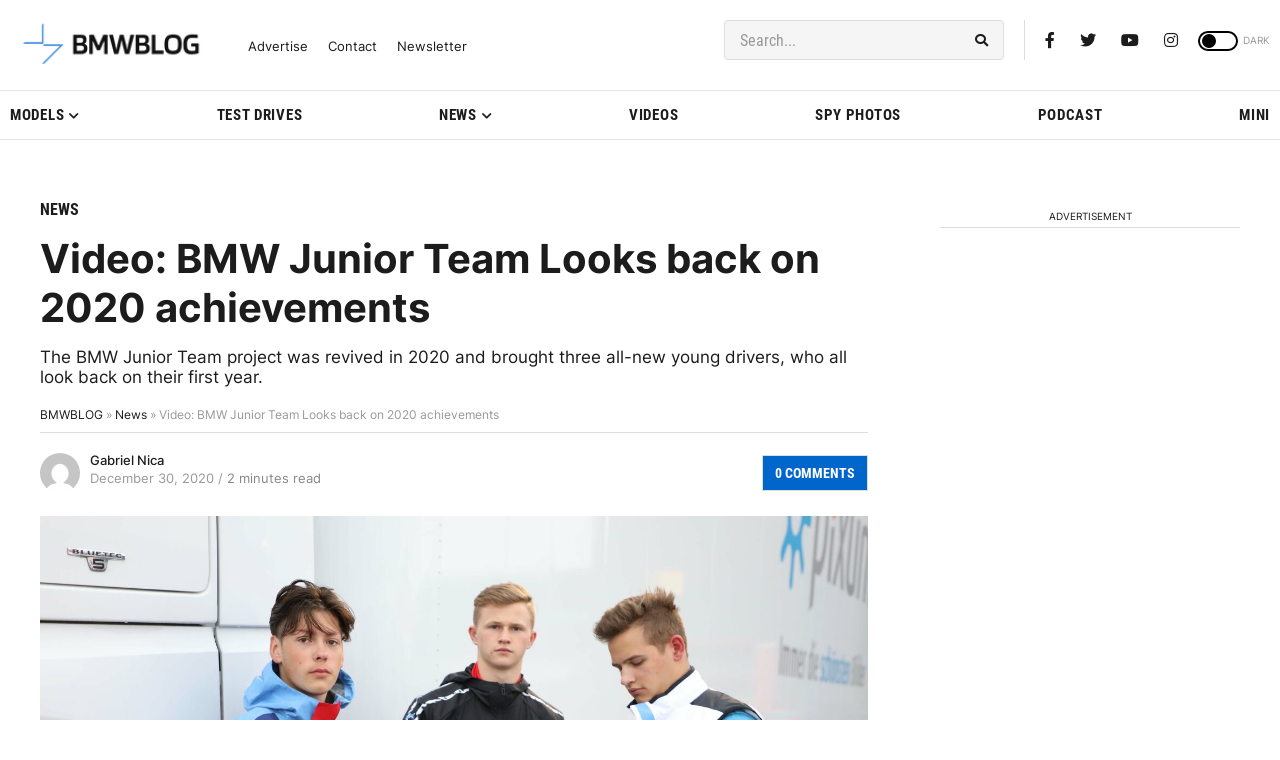

--- FILE ---
content_type: application/javascript; charset=UTF-8
request_url: https://bmwblog.disqus.com/count-data.js?1=393023%20https%3A%2F%2Fwww.bmwblog.com%2F%3Fp%3D393023&1=509687%20https%3A%2F%2Fwww.bmwblog.com%2F%3Fp%3D509687&1=509692%20https%3A%2F%2Fwww.bmwblog.com%2F%3Fp%3D509692&1=509695%20https%3A%2F%2Fwww.bmwblog.com%2F%3Fp%3D509695&1=509702%20https%3A%2F%2Fwww.bmwblog.com%2F%3Fp%3D509702&1=509716%20https%3A%2F%2Fwww.bmwblog.com%2F%3Fp%3D509716
body_size: 609
content:
var DISQUSWIDGETS;

if (typeof DISQUSWIDGETS != 'undefined') {
    DISQUSWIDGETS.displayCount({"text":{"and":"and","comments":{"zero":"0 Comments","multiple":"{num} Comments","one":"1 Comments"}},"counts":[{"id":"509692 https:\/\/www.bmwblog.com\/?p=509692","comments":13},{"id":"509695 https:\/\/www.bmwblog.com\/?p=509695","comments":2},{"id":"509716 https:\/\/www.bmwblog.com\/?p=509716","comments":0},{"id":"509702 https:\/\/www.bmwblog.com\/?p=509702","comments":34},{"id":"393023 https:\/\/www.bmwblog.com\/?p=393023","comments":0},{"id":"509687 https:\/\/www.bmwblog.com\/?p=509687","comments":0}]});
}